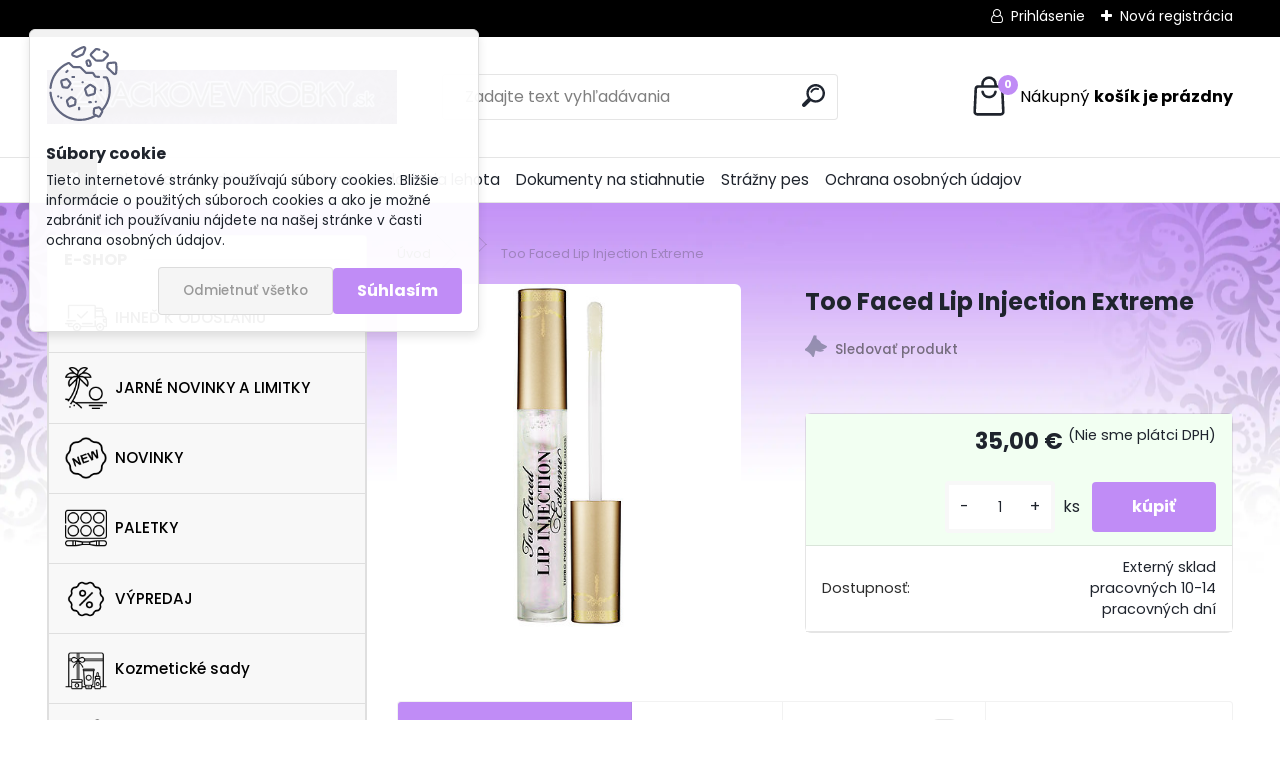

--- FILE ---
content_type: text/html; charset=utf-8
request_url: https://www.znackovevyrobky.sk/znackovakozmetika/eshop/0/0/5/7699-Too-Faced-Lip-Injection-Extreme
body_size: 25053
content:

    <!DOCTYPE html>
    <html xmlns:og="http://ogp.me/ns#" xmlns:fb="http://www.facebook.com/2008/fbml" lang="sk" class="tmpl__uranium">
      <head>
          <script>
              window.cookie_preferences = getCookieSettings('cookie_preferences');
              window.cookie_statistics = getCookieSettings('cookie_statistics');
              window.cookie_marketing = getCookieSettings('cookie_marketing');

              function getCookieSettings(cookie_name) {
                  if (document.cookie.length > 0)
                  {
                      cookie_start = document.cookie.indexOf(cookie_name + "=");
                      if (cookie_start != -1)
                      {
                          cookie_start = cookie_start + cookie_name.length + 1;
                          cookie_end = document.cookie.indexOf(";", cookie_start);
                          if (cookie_end == -1)
                          {
                              cookie_end = document.cookie.length;
                          }
                          return unescape(document.cookie.substring(cookie_start, cookie_end));
                      }
                  }
                  return false;
              }
          </script>
                <title>Too Faced Lip Injection Extreme | Značkové výrobky</title>
        <script type="text/javascript">var action_unavailable='action_unavailable';var id_language = 'sk';var id_country_code = 'SK';var language_code = 'sk-SK';var path_request = '/request.php';var type_request = 'POST';var cache_break = "2511"; var enable_console_debug = false; var enable_logging_errors = false;var administration_id_language = 'sk';var administration_id_country_code = 'SK';</script>          <script type="text/javascript" src="//ajax.googleapis.com/ajax/libs/jquery/1.8.3/jquery.min.js"></script>
          <script type="text/javascript" src="//code.jquery.com/ui/1.12.1/jquery-ui.min.js" ></script>
                  <script src="/wa_script/js/jquery.hoverIntent.minified.js?_=2025-01-14-11-59" type="text/javascript"></script>
        <script type="text/javascript" src="/admin/jscripts/jquery.qtip.min.js?_=2025-01-14-11-59"></script>
                  <script src="/wa_script/js/jquery.selectBoxIt.min.js?_=2025-01-14-11-59" type="text/javascript"></script>
                  <script src="/wa_script/js/bs_overlay.js?_=2025-01-14-11-59" type="text/javascript"></script>
        <script src="/wa_script/js/bs_design.js?_=2025-01-14-11-59" type="text/javascript"></script>
        <script src="/admin/jscripts/wa_translation.js?_=2025-01-14-11-59" type="text/javascript"></script>
        <link rel="stylesheet" type="text/css" href="/css/jquery.selectBoxIt.wa_script.css?_=2025-01-14-11-59" media="screen, projection">
        <link rel="stylesheet" type="text/css" href="/css/jquery.qtip.lupa.css?_=2025-01-14-11-59">
        
                  <script src="/wa_script/js/jquery.colorbox-min.js?_=2025-01-14-11-59" type="text/javascript"></script>
          <link rel="stylesheet" type="text/css" href="/css/colorbox.css?_=2025-01-14-11-59">
          <script type="text/javascript">
            jQuery(document).ready(function() {
              (function() {
                function createGalleries(rel) {
                  var regex = new RegExp(rel + "\\[(\\d+)]"),
                      m, group = "g_" + rel, groupN;
                  $("a[rel*=" + rel + "]").each(function() {
                    m = regex.exec(this.getAttribute("rel"));
                    if(m) {
                      groupN = group + m[1];
                    } else {
                      groupN = group;
                    }
                    $(this).colorbox({
                      rel: groupN,
                      slideshow:true,
                       maxWidth: "85%",
                       maxHeight: "85%",
                       returnFocus: false
                    });
                  });
                }
                createGalleries("lytebox");
                createGalleries("lyteshow");
              })();
            });</script>
          <script type="text/javascript">
      function init_products_hovers()
      {
        jQuery(".product").hoverIntent({
          over: function(){
            jQuery(this).find(".icons_width_hack").animate({width: "130px"}, 300, function(){});
          } ,
          out: function(){
            jQuery(this).find(".icons_width_hack").animate({width: "10px"}, 300, function(){});
          },
          interval: 40
        });
      }
      jQuery(document).ready(function(){

        jQuery(".param select, .sorting select").selectBoxIt();

        jQuery(".productFooter").click(function()
        {
          var $product_detail_link = jQuery(this).parent().find("a:first");

          if($product_detail_link.length && $product_detail_link.attr("href"))
          {
            window.location.href = $product_detail_link.attr("href");
          }
        });
        init_products_hovers();
        
        ebar_details_visibility = {};
        ebar_details_visibility["user"] = false;
        ebar_details_visibility["basket"] = false;

        ebar_details_timer = {};
        ebar_details_timer["user"] = setTimeout(function(){},100);
        ebar_details_timer["basket"] = setTimeout(function(){},100);

        function ebar_set_show($caller)
        {
          var $box_name = $($caller).attr("id").split("_")[0];

          ebar_details_visibility["user"] = false;
          ebar_details_visibility["basket"] = false;

          ebar_details_visibility[$box_name] = true;

          resolve_ebar_set_visibility("user");
          resolve_ebar_set_visibility("basket");
        }

        function ebar_set_hide($caller)
        {
          var $box_name = $($caller).attr("id").split("_")[0];

          ebar_details_visibility[$box_name] = false;

          clearTimeout(ebar_details_timer[$box_name]);
          ebar_details_timer[$box_name] = setTimeout(function(){resolve_ebar_set_visibility($box_name);},300);
        }

        function resolve_ebar_set_visibility($box_name)
        {
          if(   ebar_details_visibility[$box_name]
             && jQuery("#"+$box_name+"_detail").is(":hidden"))
          {
            jQuery("#"+$box_name+"_detail").slideDown(300);
          }
          else if(   !ebar_details_visibility[$box_name]
                  && jQuery("#"+$box_name+"_detail").not(":hidden"))
          {
            jQuery("#"+$box_name+"_detail").slideUp(0, function() {
              $(this).css({overflow: ""});
            });
          }
        }

        
        jQuery("#user_icon, #basket_icon").hoverIntent({
          over: function(){
            ebar_set_show(this);
            
          } ,
          out: function(){
            ebar_set_hide(this);
          },
          interval: 40
        });
        
        jQuery("#user_icon").click(function(e)
        {
          if(jQuery(e.target).attr("id") == "user_icon")
          {
            window.location.href = "https://www.znackovevyrobky.sk/znackovakozmetika/e-login/";
          }
        });

        jQuery("#basket_icon").click(function(e)
        {
          if(jQuery(e.target).attr("id") == "basket_icon")
          {
            window.location.href = "https://www.znackovevyrobky.sk/znackovakozmetika/e-basket/";
          }
        });
      
      });
    </script>        <meta http-equiv="Content-language" content="sk">
        <meta http-equiv="Content-Type" content="text/html; charset=utf-8">
        <meta name="language" content="slovak">
        <meta name="keywords" content="too,faced,lip,injection,extreme">
        <meta name="description" content="Lesk Too Faced Lip Injection Extreme
 
Lesk na extrémne rýchle zväčšenie objemu pier. Používa sa ráno a večer ako sérum. Nanáša sa priamo na pery. Už">
        <meta name="revisit-after" content="1 Days">
        <meta name="distribution" content="global">
        <meta name="expires" content="never">
                  <meta name="expires" content="never">
                    <link rel="previewimage" href="https://www.znackovevyrobky.sk/fotky4196/fotos/_vyr_7699s1494004-main-Lhero.jpg" />
                    <link rel="canonical" href="https://www.znackovevyrobky.sk/znackovakozmetika/eshop/0/0/5/7699-Too-Faced-Lip-Injection-Extreme"/>
          <meta property="og:image" content="http://www.znackovevyrobky.sk/fotky4196/fotos/_vyr_7699s1494004-main-Lhero.jpg" />
<meta property="og:image:secure_url" content="https://www.znackovevyrobky.sk/fotky4196/fotos/_vyr_7699s1494004-main-Lhero.jpg" />
<meta property="og:image:type" content="image/jpeg" />

<meta name="google-site-verification" content="R6dPuP8MxOgJaHsndHnt7IJ9agdraC9LwASVlAIJShg"/>            <meta name="robots" content="index, follow">
                    <link rel="stylesheet" type="text/css" href="/css/lang_dependent_css/lang_sk.css?_=2025-01-14-11-59" media="screen, projection">
                <link rel='stylesheet' type='text/css' href='/wa_script/js/styles.css?_=2025-01-14-11-59'>
        <script language='javascript' type='text/javascript' src='/wa_script/js/javascripts.js?_=2025-01-14-11-59'></script>
        <script language='javascript' type='text/javascript' src='/wa_script/js/check_tel.js?_=2025-01-14-11-59'></script>
          <script src="/assets/javascripts/buy_button.js?_=2025-01-14-11-59"></script>
            <script type="text/javascript" src="/wa_script/js/bs_user.js?_=2025-01-14-11-59"></script>
        <script type="text/javascript" src="/wa_script/js/bs_fce.js?_=2025-01-14-11-59"></script>
        <script type="text/javascript" src="/wa_script/js/bs_fixed_bar.js?_=2025-01-14-11-59"></script>
        <script type="text/javascript" src="/bohemiasoft/js/bs.js?_=2025-01-14-11-59"></script>
        <script src="/wa_script/js/jquery.number.min.js?_=2025-01-14-11-59" type="text/javascript"></script>
        <script type="text/javascript">
            BS.User.id = 4196;
            BS.User.domain = "znackovakozmetika";
            BS.User.is_responsive_layout = true;
            BS.User.max_search_query_length = 50;
            BS.User.max_autocomplete_words_count = 5;

            WA.Translation._autocompleter_ambiguous_query = ' Hľadaný výraz je pre našeptávač príliš všeobecný. Zadajte prosím ďalšie znaky, slová alebo pokračujte odoslaním formulára pre vyhľadávanie.';
            WA.Translation._autocompleter_no_results_found = ' Neboli nájdené žiadne produkty ani kategórie.';
            WA.Translation._error = " Chyba";
            WA.Translation._success = " Úspech";
            WA.Translation._warning = " Upozornenie";
            WA.Translation._multiples_inc_notify = '<p class="multiples-warning"><strong>Tento produkt je možné objednať iba v násobkoch #inc#. </strong><br><small>Vami zadaný počet kusov bol navýšený podľa tohto násobku.</small></p>';
            WA.Translation._shipping_change_selected = " Zmeniť...";
            WA.Translation._shipping_deliver_to_address = "_shipping_deliver_to_address";

            BS.Design.template = {
              name: "uranium",
              is_selected: function(name) {
                if(Array.isArray(name)) {
                  return name.indexOf(this.name) > -1;
                } else {
                  return name === this.name;
                }
              }
            };
            BS.Design.isLayout3 = true;
            BS.Design.templates = {
              TEMPLATE_ARGON: "argon",TEMPLATE_NEON: "neon",TEMPLATE_CARBON: "carbon",TEMPLATE_XENON: "xenon",TEMPLATE_AURUM: "aurum",TEMPLATE_CUPRUM: "cuprum",TEMPLATE_ERBIUM: "erbium",TEMPLATE_CADMIUM: "cadmium",TEMPLATE_BARIUM: "barium",TEMPLATE_CHROMIUM: "chromium",TEMPLATE_SILICIUM: "silicium",TEMPLATE_IRIDIUM: "iridium",TEMPLATE_INDIUM: "indium",TEMPLATE_OXYGEN: "oxygen",TEMPLATE_HELIUM: "helium",TEMPLATE_FLUOR: "fluor",TEMPLATE_FERRUM: "ferrum",TEMPLATE_TERBIUM: "terbium",TEMPLATE_URANIUM: "uranium",TEMPLATE_ZINCUM: "zincum",TEMPLATE_CERIUM: "cerium",TEMPLATE_KRYPTON: "krypton",TEMPLATE_THORIUM: "thorium",TEMPLATE_ETHERUM: "etherum",TEMPLATE_KRYPTONIT: "kryptonit",TEMPLATE_TITANIUM: "titanium",TEMPLATE_PLATINUM: "platinum"            };
        </script>
        <script type="text/javascript">

  var _gaq = _gaq || [];
  _gaq.push(['_setAccount', 'UA-20963382-1']);
  _gaq.push(['_trackPageview']);

  (function() {
    var ga = document.createElement('script'); ga.type = 'text/javascript'; ga.async = true;
    ga.src = ('https:' == document.location.protocol ? 'https://ssl' : 'http://www') + '.google-analytics.com/ga.js';
    var s = document.getElementsByTagName('script')[0]; s.parentNode.insertBefore(ga, s);
  })();

</script>
          <script src="/js/progress_button/modernizr.custom.js"></script>
                      <link rel="stylesheet" type="text/css" href="/bower_components/owl.carousel/dist/assets/owl.carousel.min.css" />
            <link rel="stylesheet" type="text/css" href="/bower_components/owl.carousel/dist/assets/owl.theme.default.min.css" />
            <script src="/bower_components/owl.carousel/dist/owl.carousel.min.js"></script>
                      <link rel="stylesheet" type="text/css" href="/bower_components/priority-nav/dist/priority-nav-core.css" />
            <script src="/bower_components/priority-nav/dist/priority-nav.js"></script>
                      <link rel="stylesheet" type="text/css" href="//static.bohemiasoft.com/jave/style.css?_=2025-01-14-11-59" media="screen">
                    <link rel="stylesheet" type="text/css" href="/css/font-awesome.4.7.0.min.css" media="screen">
          <link rel="stylesheet" type="text/css" href="/sablony/nove/uranium/uraniumred/css/product_var3.css?_=2025-01-14-11-59" media="screen">
          <style>
    :root {
        --primary: #c08cf6;
        --primary-dark: #8237cf;
        --secondary: #F8F8F8;
        --secondary-v2: #2D2D2D;
        --element-color: #1f242d;
        --stars: #ffcf15;
        --sale: #c91e1e;
        
        --empty-basket-text: " Košík je prázdny";
        --full-shopping-basket-text: "nákupný košík";
        --choose-delivery-method-text: "Výber spôsobu doručenia";
        --choose-payment-method-text: "Výber spôsobu platby";
        --free-price-text: "Zadarmo";
        --continue-without-login-text: "Pokračovanie bez prihlásenia";
        --summary-order-text: "Súhrn vašej objednávky";
        --cart-contents-text: "Váš košík";
        --in-login-text: "Prihlásenie";
        --in-registration-text: "Nová registrácia";
        --in-forgotten-pass-text: "";
        --price-list-filter-text: "Cenník";
        --search-see-everything-text: "Vidieť všetko";
        --discount-code-text: "Mám zľavový kód";
        --searched-cats-text: "Vyhľadávané kategórie";
        --back-to-eshop-text: "Späť do e-shopu";
        --to-category-menu-text: "Do kategórie";
        --back-menu-text: "Späť";
        --pagination-next-text: "Ďalšie";
        --pagination-previous-text: "Predchádzajúci";
        --cookies-files-text: "Súbory cookie";
        --newsletter-button-text: "Odoberať";
        --newsletter-be-up-to-date-text: "Buďte v obraze";
        --specify-params-text: "Vybrať parametre";
        --article-tags-text: "Tagy článku";
        --watch-product-text: "Sledovať produkt";
        --notfull-shopping-text: "Nákupný";
        --notfull-basket-is-empty-text: "košík je prázdny";
        --whole-blog-article-text: "Celý článok";
        --all-parameters-text: "Všetky parametre";
        --without-var-text: "cena bez DPH";
        --green: "#18c566";
        --primary-light: "#F2FCF8";
        --basket-content-text: " Obsah košíka";
        --products-in-cat-text: " Produkty v kategórii";
        --recalculate--text: "Prepočítať";
        
    }
</style>
          <link rel="stylesheet"
                type="text/css"
                id="tpl-editor-stylesheet"
                href="/sablony/nove/uranium/uraniumred/css/colors.css?_=2025-01-14-11-59"
                media="screen">

          <meta name="viewport" content="width=device-width, initial-scale=1.0">
          <link rel="stylesheet" 
                   type="text/css" 
                   href="https://static.bohemiasoft.com/custom-css/uranium.css?_1765339066" 
                   media="screen"><style type="text/css">
               <!--#site_logo{
                  width: 275px;
                  height: 100px;
                  background-image: url('/fotky4196/design_setup/images/logo_zv.jpg?cache_time=1658292871');
                  background-repeat: no-repeat;
                  
                }html body .myheader { 
          
          border: black;
          background-repeat: repeat;
          background-position: 0px 0px;
          
        }#page_background{
                  
                  background-repeat: repeat;
                  background-position: 0px 0px;
                  background-color: transparent;
                }.bgLupa{
                  padding: 0;
                  border: none;
                }

 :root { 
 }
-->
                </style>          <link rel="stylesheet" type="text/css" href="/fotky4196/design_setup/css/user_defined.css?_=1658311626" media="screen, projection">
                    <script type="text/javascript" src="/admin/jscripts/wa_dialogs.js?_=2025-01-14-11-59"></script>
            <script>
      $(document).ready(function() {
        if (getCookie('show_cookie_message' + '_4196_sk') != 'no') {
          if($('#cookies-agreement').attr('data-location') === '0')
          {
            $('.cookies-wrapper').css("top", "0px");
          }
          else
          {
            $('.cookies-wrapper').css("bottom", "0px");
          }
          $('.cookies-wrapper').show();
        }

        $('#cookies-notify__close').click(function() {
          setCookie('show_cookie_message' + '_4196_sk', 'no');
          $('#cookies-agreement').slideUp();
          $("#masterpage").attr("style", "");
          setCookie('cookie_preferences', 'true');
          setCookie('cookie_statistics', 'true');
          setCookie('cookie_marketing', 'true');
          window.cookie_preferences = true;
          window.cookie_statistics = true;
          window.cookie_marketing = true;
          if(typeof gtag === 'function') {
              gtag('consent', 'update', {
                  'ad_storage': 'granted',
                  'analytics_storage': 'granted',
                  'ad_user_data': 'granted',
                  'ad_personalization': 'granted'
              });
          }
         return false;
        });

        $("#cookies-notify__disagree").click(function(){
            save_preferences();
        });

        $('#cookies-notify__preferences-button-close').click(function(){
            var cookies_notify_preferences = $("#cookies-notify-checkbox__preferences").is(':checked');
            var cookies_notify_statistics = $("#cookies-notify-checkbox__statistics").is(':checked');
            var cookies_notify_marketing = $("#cookies-notify-checkbox__marketing").is(':checked');
            save_preferences(cookies_notify_preferences, cookies_notify_statistics, cookies_notify_marketing);
        });

        function save_preferences(preferences = false, statistics = false, marketing = false)
        {
            setCookie('show_cookie_message' + '_4196_sk', 'no');
            $('#cookies-agreement').slideUp();
            $("#masterpage").attr("style", "");
            setCookie('cookie_preferences', preferences);
            setCookie('cookie_statistics', statistics);
            setCookie('cookie_marketing', marketing);
            window.cookie_preferences = preferences;
            window.cookie_statistics = statistics;
            window.cookie_marketing = marketing;
            if(marketing && typeof gtag === 'function')
            {
                gtag('consent', 'update', {
                    'ad_storage': 'granted'
                });
            }
            if(statistics && typeof gtag === 'function')
            {
                gtag('consent', 'update', {
                    'analytics_storage': 'granted',
                    'ad_user_data': 'granted',
                    'ad_personalization': 'granted',
                });
            }
            if(marketing === false && BS && BS.seznamIdentity) {
                BS.seznamIdentity.clearIdentity();
            }
        }

        /**
         * @param {String} cookie_name
         * @returns {String}
         */
        function getCookie(cookie_name) {
          if (document.cookie.length > 0)
          {
            cookie_start = document.cookie.indexOf(cookie_name + "=");
            if (cookie_start != -1)
            {
              cookie_start = cookie_start + cookie_name.length + 1;
              cookie_end = document.cookie.indexOf(";", cookie_start);
              if (cookie_end == -1)
              {
                cookie_end = document.cookie.length;
              }
              return unescape(document.cookie.substring(cookie_start, cookie_end));
            }
          }
          return "";
        }
        
        /**
         * @param {String} cookie_name
         * @param {String} value
         */
        function setCookie(cookie_name, value) {
          var time = new Date();
          time.setTime(time.getTime() + 365*24*60*60*1000); // + 1 rok
          var expires = "expires="+time.toUTCString();
          document.cookie = cookie_name + "=" + escape(value) + "; " + expires + "; path=/";
        }
      });
    </script>
            <script type="text/javascript" src="/wa_script/js/search_autocompleter.js?_=2025-01-14-11-59"></script>
              <script>
              WA.Translation._complete_specification = "Kompletné špecifikácie";
              WA.Translation._dont_have_acc = "Nemáte účet? ";
              WA.Translation._have_acc = "Máte už účet? ";
              WA.Translation._register_titanium = "Zaregistrovať sa";
              WA.Translation._login_titanium = "Prihlásiť";
              WA.Translation._placeholder_voucher = "Sem vložte kód";
          </script>
                <script src="/wa_script/js/template/uranium/script.js?_=2025-01-14-11-59"></script>
                    <link rel="stylesheet" type="text/css" href="/assets/vendor/magnific-popup/magnific-popup.css" />
      <script src="/assets/vendor/magnific-popup/jquery.magnific-popup.js"></script>
      <script type="text/javascript">
        BS.env = {
          decPoint: ",",
          basketFloatEnabled: false        };
      </script>
      <script type="text/javascript" src="/node_modules/select2/dist/js/select2.min.js"></script>
      <script type="text/javascript" src="/node_modules/maximize-select2-height/maximize-select2-height.min.js"></script>
      <script type="text/javascript">
        (function() {
          $.fn.select2.defaults.set("language", {
            noResults: function() {return " Žiadny záznam nebol nájdený"},
            inputTooShort: function(o) {
              var n = o.minimum - o.input.length;
              return "_input_too_short".replace("#N#", n);
            }
          });
          $.fn.select2.defaults.set("width", "100%")
        })();

      </script>
      <link type="text/css" rel="stylesheet" href="/node_modules/select2/dist/css/select2.min.css" />
      <script type="text/javascript" src="/wa_script/js/countdown_timer.js?_=2025-01-14-11-59"></script>
      <script type="text/javascript" src="/wa_script/js/app.js?_=2025-01-14-11-59"></script>
      <script type="text/javascript" src="/node_modules/jquery-validation/dist/jquery.validate.min.js"></script>

      
          </head>
      <body class="lang-sk layout3 not-home page-product-detail page-product-7699 basket-empty slider_available template-slider-custom vat-payer-n alternative-currency-n" >
        <a name="topweb"></a>
            <div id="cookies-agreement" class="cookies-wrapper" data-location="0"
         >
      <div class="cookies-notify-background"></div>
      <div class="cookies-notify" style="display:block!important;">
        <div class="cookies-notify__bar">
          <div class="cookies-notify__bar1">
            <div class="cookies-notify__text"
                                 >
                Tieto internetové stránky používajú súbory cookies. Bližšie informácie o použitých súboroch cookies a ako je možné zabrániť ich používaniu nájdete na našej stránke v časti ochrana osobných údajov.
            </div>
            <div class="cookies-notify__button">
                <a href="#" id="cookies-notify__disagree" class="secondary-btn"
                   style="color: #000000;
                           background-color: #c8c8c8;
                           opacity: 1"
                >Odmietnuť všetko</a>
              <a href="#" id="cookies-notify__close"
                 style="color: #000000;
                        background-color: #c8c8c8;
                        opacity: 1"
                >Súhlasím</a>
            </div>
          </div>
                    </div>
      </div>
    </div>
    
  <div id="responsive_layout_large"></div><div id="page">      <div class="top-bar" id="topBar">
                  <div class="top-bar-login">
                          <span class="user-login"><a href="/znackovakozmetika/e-login">Prihlásenie</a></span>
              <span class="user-register"><a href="/znackovakozmetika/e-register">Nová registrácia</a></span>
                        </div>
                        </div>
          <script type="text/javascript">
      var responsive_articlemenu_name = ' Menu';
      var responsive_eshopmenu_name = ' E-shop';
    </script>
        <link rel="stylesheet" type="text/css" href="/css/masterslider.css?_=2025-01-14-11-59" media="screen, projection">
    <script type="text/javascript" src="/js/masterslider.min.js"></script>
    <div class="myheader">
            <!--[if IE 6]>
    <style>
    #main-menu ul ul{visibility:visible;}
    </style>
    <![endif]-->

    
    <div id="new_top_menu"><!-- TOPMENU -->
            <div id="new_template_row" class="">
                 <ul>
            <li class="eshop-menu-home">
              <a href="//www.znackovevyrobky.sk" class="top_parent_act" aria-label="Homepage">
                              </a>
            </li>
          </ul>
          
<ul><li class="eshop-menu-5 eshop-menu-order-1 eshop-menu-odd"><a href="/znackovakozmetika/5-Obchodne-podmienky"  class="top_parent">Obchodné podmienky</a>
</li></ul>
<ul><li class="eshop-menu-7 eshop-menu-order-2 eshop-menu-even"><a href="/znackovakozmetika/7-Postovne-a-dodacia-lehota"  class="top_parent">Poštovné a dodacia lehota</a>
</li></ul>
<ul><li class="eshop-menu-11 eshop-menu-order-3 eshop-menu-odd"><a href="/znackovakozmetika/11-Dokumenty-na-stiahnutie"  class="top_parent">Dokumenty na stiahnutie</a> <ul><!--[if lte IE 7]><table><tr><td><![endif]--> <li class="eshop-submenu-1"><a href="/znackovakozmetika/11-Dokumenty-na-stiahnutie/1-Odstupenie-od-kupnej-zmluvy" >Odstúpenie od kúpnej zmluvy</a></li> <!--[if lte IE 7]></td></tr></table><![endif]--></ul> 
</li></ul>
<ul><li class="eshop-menu-9 eshop-menu-order-4 eshop-menu-even"><a href="/znackovakozmetika/9-Strazny-pes"  class="top_parent">Strážny pes</a>
</li></ul>
<ul><li class="eshop-menu-12 eshop-menu-order-5 eshop-menu-odd"><a href="/znackovakozmetika/12-Ochrana-osobnych-udajov"  class="top_parent">Ochrana osobných údajov</a>
</li></ul>      </div>
    </div><!-- END TOPMENU -->
            <div class="navigate_bar">
            <div class="logo-wrapper">
            <a id="site_logo" href="//www.znackovevyrobky.sk" class="mylogo" aria-label="Logo"></a>
    </div>
                <div id="search">
      <form name="search" id="searchForm" action="/znackovakozmetika/search-engine.htm" method="GET" enctype="multipart/form-data">
        <label for="q" class="title_left2"> Hľadanie</label>
        <p>
          <input name="slovo" type="text" class="inputBox" id="q" placeholder=" Zadajte text vyhľadávania" maxlength="50">
          
          <input type="hidden" id="source_service" value="www.webareal.sk">
        </p>
        <div class="wrapper_search_submit">
          <input type="submit" class="search_submit" aria-label="search" name="search_submit" value="">
        </div>
        <div id="search_setup_area">
          <input id="hledatjak2" checked="checked" type="radio" name="hledatjak" value="2">
          <label for="hledatjak2">Hľadať v tovare</label>
          <br />
          <input id="hledatjak1"  type="radio" name="hledatjak" value="1">
          <label for="hledatjak1">Hľadať v článkoch</label>
                    <script type="text/javascript">
            function resolve_search_mode_visibility()
            {
              if (jQuery('form[name=search] input').is(':focus'))
              {
                if (jQuery('#search_setup_area').is(':hidden'))
                {
                  jQuery('#search_setup_area').slideDown(400);
                }
              }
              else
              {
                if (jQuery('#search_setup_area').not(':hidden'))
                {
                  jQuery('#search_setup_area').slideUp(400);
                }
              }
            }

            $('form[name=search] input').click(function() {
              this.focus();
            });

            jQuery('form[name=search] input')
                .focus(function() {
                  resolve_search_mode_visibility();
                })
                .blur(function() {
                  setTimeout(function() {
                    resolve_search_mode_visibility();
                  }, 1000);
                });

          </script>
                  </div>
      </form>
    </div>
            
  <div id="ebar" class="" >        <div id="basket_icon" >
            <div id="basket_detail">
                <div id="basket_arrow_tag"></div>
                <div id="basket_content_tag">
                    <a id="quantity_tag" href="/znackovakozmetika/e-basket" rel="nofollow" class="elink"><span class="quantity_count">0</span>
                    <span class="basket_empty"> Váš nákupný košík <span class="bold">je prázdny</span></span></a>                </div>
            </div>
        </div>
                </div>      </div>
          </div>
    <div id="page_background">      <div class="hack-box"><!-- HACK MIN WIDTH FOR IE 5, 5.5, 6  -->
                  <div id="masterpage" ><!-- MASTER PAGE -->
              <div id="header">          </div><!-- END HEADER -->
                    <div id="aroundpage"><!-- AROUND PAGE -->
            <div class="extra-menu-wrapper">
      <!-- LEFT BOX -->
      <div id="left-box">
              <div class="menu-typ-1" id="left_eshop">
                <p class="title_left_eshop">E-shop</p>
          
        <div id="inleft_eshop">
          <div class="leftmenu2">
                <ul class="root-eshop-menu">
            <li class="new-tmpl-home-button">
        <a href="//www.znackovevyrobky.sk">
          <i class="fa fa-home" aria-hidden="true"></i>
        </a>
      </li>
              <li class="leftmenuDef category-menu-30 category-menu-order-1 category-menu-odd remove_point hasImg">
          <a href="/znackovakozmetika/eshop/30-1-IHNED-K-ODOSLANIU"><img src="/fotky4196/icons/shipped.png" class="icons_menu_left_img">IHNEĎ K ODOSLANIU</a>        </li>

                <li class="leftmenuDef category-menu-33 category-menu-order-2 category-menu-even remove_point hasImg">
          <a href="/znackovakozmetika/eshop/33-1-JARNE-NOVINKY-A-LIMITKY"><img src="/fotky4196/icons/sunset.png" class="icons_menu_left_img">JARNÉ NOVINKY A LIMITKY</a>        </li>

                <li class="leftmenuDef category-menu-13 category-menu-order-3 category-menu-odd remove_point hasImg">
          <a href="/znackovakozmetika/eshop/13-1-NOVINKY"><img src="/fotky4196/icons/new-product.png" class="icons_menu_left_img">NOVINKY</a>        </li>

                <li class="leftmenuDef category-menu-35 category-menu-order-4 category-menu-even remove_point hasImg">
          <a href="/znackovakozmetika/eshop/35-1-PALETKY"><img src="/fotky4196/icons/makeup.png" class="icons_menu_left_img">PALETKY</a>        </li>

                <li class="leftmenuDef category-menu-1 category-menu-order-5 category-menu-odd remove_point hasImg">
          <a href="/znackovakozmetika/eshop/1-1-VYPREDAJ"><img src="/fotky4196/icons/offer.png" class="icons_menu_left_img">VÝPREDAJ</a>        </li>

                <li class="leftmenuDef category-menu-31 category-menu-order-6 category-menu-even remove_point hasImg">
          <a href="/znackovakozmetika/eshop/31-1-Kozmeticke-sady"><img src="/fotky4196/icons/cosmetics.png" class="icons_menu_left_img">Kozmetické sady</a>        </li>

                <li class="leftmenuDef category-menu-2 category-menu-order-7 category-menu-odd remove_point hasImg">
          <a href="/znackovakozmetika/eshop/2-1-Dekorativna-kozmetika"><img src="/fotky4196/icons/cosmetic.png" class="icons_menu_left_img">Dekoratívna kozmetika</a>        </li>

                <li class="leftmenuDef category-menu-3 category-menu-order-8 category-menu-even remove_point hasImg">
          <a href="/znackovakozmetika/eshop/3-1-Pletova-kozmetika"><img src="/fotky4196/icons/skincare.png" class="icons_menu_left_img">Pleťová kozmetika</a>        </li>

                <li class="leftmenuDef category-menu-4 category-menu-order-9 category-menu-odd remove_point hasImg">
          <a href="/znackovakozmetika/eshop/4-1-Telova-kozmetika"><img src="/fotky4196/icons/waist.png" class="icons_menu_left_img">Telová kozmetika</a>        </li>

                <li class="leftmenuDef category-menu-15 category-menu-order-10 category-menu-even remove_point hasImg">
          <a href="/znackovakozmetika/eshop/15-1-Opalovanie-a-Samoopalovanie"><img src="/fotky4196/icons/sun-lotion.png" class="icons_menu_left_img">Opaľovanie a Samoopaľovanie</a>        </li>

                <li class="leftmenuDef category-menu-5 category-menu-order-11 category-menu-odd remove_point hasImg">
          <a href="/znackovakozmetika/eshop/5-1-Vlasova-kozmetika"><img src="/fotky4196/icons/hairdresser.png" class="icons_menu_left_img">Vlasová kozmetika</a>        </li>

                <li class="leftmenuDef category-menu-32 category-menu-order-12 category-menu-even remove_point hasImg">
          <a href="/znackovakozmetika/eshop/32-1-PARFUMY"><img src="/fotky4196/icons/perfume.png" class="icons_menu_left_img">PARFUMY</a>        </li>

                <li class="leftmenuDef category-menu-27 category-menu-order-13 category-menu-odd remove_point hasImg">
          <a href="/znackovakozmetika/eshop/27-1-Kozmeticke-stetce"><img src="/fotky4196/icons/makeup-brushes.png" class="icons_menu_left_img">Kozmetické štetce</a>        </li>

            </ul>
      <style>
        #left-box .remove_point a::before
        {
          display: none;
        }
      </style>
              </div>
        </div>

        
        <div id="footleft1">
                  </div>

            </div>
          <div id="left3">
      <div id="inleft3_top"></div>
      <div id="inleft3">
        <p><a href="https://www.facebook.com/znackovevyrobky/"><img src="/fotky4196/facebook.jpg" alt="" width="200" height="66" /></a></p>
<h1><a href="https://www.instagram.com/znackovevyrobky.sk/"><img src="/fotky4196/fotky/images (5).jpg" width="200" height="115" caption="false" /></a></h1>              </div>
      <div id="inleft3_foot"></div>
    </div>
          </div><!-- END LEFT BOX -->
            <div id="right-box"><!-- RIGHT BOX2 -->
        <!-- xxxx badRight xxxx -->    <div class="action-box zbozi-akce intag_box action-box-deals"><!-- ACTION -->
      <p class="action-box-title">TOVAR V AKCII</p>
      <div class="in-action-box "><!-- in the action -->
                    <div class="product3"
                 onmouseover="this.classList.add('product3Act');"
                 onmouseout="this.classList.remove('product3Act');"
                 data-name="Anastasia Beverly Hills Fall Romance Deluxe Trio"
                 data-id="15698"
                 ><!-- PRODUCT BOX 3 -->
                            <div class="product3ImageBox">
                                <a href="/znackovakozmetika/eshop/0/0/5/15698-Anastasia-Beverly-Hills-Fall-Romance-Deluxe-Trio"
                   data-location="box_action"
                   data-id="15698"
                   data-variant-id="0"
                   class="product-box-link"
                >
                  <img src="/fotky4196/fotos/_vyr_15698ABH_2024_Holiday-Kit_STD_Fall-Romance-Trio_02_Contents.jpg"  alt="Anastasia Beverly Hills Fall Romance Deluxe Trio" border="0" title="Anastasia Beverly Hills Fall Romance Deluxe Trio" width="80">
                </a>

              </div>
                              <div class="product3Title">
                  <div class="product3TitleContent">
                    <a href="/znackovakozmetika/eshop/0/0/5/15698-Anastasia-Beverly-Hills-Fall-Romance-Deluxe-Trio"
                       title=""
                       data-location="box_action"
                       data-id="15698"
                       data-variant-id="0"
                       class="product-box-link"
                    >Anastasia Beverly Hills Fall Romance Deluxe Trio</a>
                  </div>
                                      <p class="product3Subtitle"><span></span></p>
                                        <p class="product3NumberList"><span></span></p>
                                    </div>
                            <div class="clear"></div>
              <div class="product3PriceBox">
                                                <div class="productPriceSmall">
                                      <s>
                      <span class="common_price_text">
                        bežná cena                      </span>
                      <span class="common_price">
                    69,00&nbsp;€                  </span>
                    </s>
                                  </div>
                                <div class="product3Price">
                  <span class="our_price_text">naša cena</span> <span class="product_price_text">55,90&nbsp;€</span>                </div>
                                  <form method="post" action="/znackovakozmetika/eshop/0/0/6/15698">
                          <div class="input-spinner-group" data-input-spinner>
      <span class="input-spinner-btn btn-l"><button type="button" class="spin-dec">-</button></span>
      <input name="kusy"
             value="1" class="prKs quantity-input spin-input" maxlength="6" size="6" aria-label="kusy" data-product-info='{"count_type":0,"multiples":0}'>
      <span class="input-spinner-btn btn-r"><button type="button" class="spin-inc">+</button></span>
    </div>
                        <input type="submit"
                           class="buy_btn buy-button-action buy-button-action-2"
                           name=""
                           value="kúpiť"
                           data-id="15698"
                           data-variant-id="0"
                                            >
                    <div class="clear"></div>
                  </form>
                                </div>
              <div class="clear"></div>
                                <div class="productFooter">
                    <div class="productFooterContent">
                          <div class="icons_width_hack">
                <div class="ico_new">
            novinka          </div>
                    <div class="ico_act">
            akcie          </div>
              </div>
                        </div>
                                      </div>
                              </div><!--END PRODUCT BOX 3 -->
                        <div class="product3"
                 onmouseover="this.classList.add('product3Act');"
                 onmouseout="this.classList.remove('product3Act');"
                 data-name="NARS Cosmetics Voyageur Eyeshadow Palette Suede"
                 data-id="11600"
                 ><!-- PRODUCT BOX 3 -->
                            <div class="product3ImageBox">
                                <a href="/znackovakozmetika/eshop/0/0/5/11600-NARS-Cosmetics-Voyageur-Eyeshadow-Palette-Suede"
                   data-location="box_action"
                   data-id="11600"
                   data-variant-id="0"
                   class="product-box-link"
                >
                  <img src="/fotky4196/fotos/_vyr_1160012070518-1314762700123658.jpg"  alt="NARS Cosmetics Voyageur Eyeshadow Palette Suede" border="0" title="NARS Cosmetics Voyageur Eyeshadow Palette Suede" width="80">
                </a>

              </div>
                              <div class="product3Title">
                  <div class="product3TitleContent">
                    <a href="/znackovakozmetika/eshop/0/0/5/11600-NARS-Cosmetics-Voyageur-Eyeshadow-Palette-Suede"
                       title=""
                       data-location="box_action"
                       data-id="11600"
                       data-variant-id="0"
                       class="product-box-link"
                    >NARS Cosmetics Voyageur Eyeshadow Palette Suede</a>
                  </div>
                                      <p class="product3Subtitle"><span></span></p>
                                        <p class="product3NumberList"><span></span></p>
                                    </div>
                            <div class="clear"></div>
              <div class="product3PriceBox">
                                                <div class="productPriceSmall">
                                      <s>
                      <span class="common_price_text">
                        bežná cena                      </span>
                      <span class="common_price">
                    39,90&nbsp;€                  </span>
                    </s>
                                  </div>
                                <div class="product3Price">
                  <span class="our_price_text">naša cena</span> <span class="product_price_text">33,00&nbsp;€</span>                </div>
                                  <form method="post" action="/znackovakozmetika/eshop/0/0/6/11600">
                          <div class="input-spinner-group" data-input-spinner>
      <span class="input-spinner-btn btn-l"><button type="button" class="spin-dec">-</button></span>
      <input name="kusy"
             value="1" class="prKs quantity-input spin-input" maxlength="6" size="6" aria-label="kusy" data-product-info='{"count_type":0,"multiples":0}'>
      <span class="input-spinner-btn btn-r"><button type="button" class="spin-inc">+</button></span>
    </div>
                        <input type="submit"
                           class="buy_btn buy-button-action buy-button-action-2"
                           name=""
                           value="kúpiť"
                           data-id="11600"
                           data-variant-id="0"
                                            >
                    <div class="clear"></div>
                  </form>
                                </div>
              <div class="clear"></div>
                                <div class="productFooter">
                    <div class="productFooterContent">
                          <div class="icons_width_hack">
                <div class="ico_act">
            akcie          </div>
              </div>
                        </div>
                                      </div>
                              </div><!--END PRODUCT BOX 3 -->
                        <div class="product3"
                 onmouseover="this.classList.add('product3Act');"
                 onmouseout="this.classList.remove('product3Act');"
                 data-name="MAC Little Pigment 2,5g -  Rose"
                 data-id="10189"
                 ><!-- PRODUCT BOX 3 -->
                            <div class="product3ImageBox">
                                <a href="/znackovakozmetika/eshop/0/0/5/10189-MAC-Little-Pigment-2-5g-Rose"
                   data-location="box_action"
                   data-id="10189"
                   data-variant-id="0"
                   class="product-box-link"
                >
                  <img src="/fotky4196/fotos/_vyr_10189_vyrp11_1018911699742-1834559470012212.jpg"  alt="MAC Little Pigment 2,5g -  Rose" border="0" title="MAC Little Pigment 2,5g -  Rose" width="80">
                </a>

              </div>
                              <div class="product3Title">
                  <div class="product3TitleContent">
                    <a href="/znackovakozmetika/eshop/0/0/5/10189-MAC-Little-Pigment-2-5g-Rose"
                       title=""
                       data-location="box_action"
                       data-id="10189"
                       data-variant-id="0"
                       class="product-box-link"
                    >MAC Little Pigment 2,5g -  Rose</a>
                  </div>
                                      <p class="product3Subtitle"><span></span></p>
                                        <p class="product3NumberList"><span>003</span></p>
                                    </div>
                            <div class="clear"></div>
              <div class="product3PriceBox">
                                                <div class="product3Price">
                  <span class="our_price_text">naša cena</span> <span class="product_price_text">13,90&nbsp;€</span>                </div>
                                  <form method="post" action="/znackovakozmetika/eshop/0/0/6/10189">
                          <div class="input-spinner-group" data-input-spinner>
      <span class="input-spinner-btn btn-l"><button type="button" class="spin-dec">-</button></span>
      <input name="kusy"
             value="1" class="prKs quantity-input spin-input" maxlength="6" size="6" aria-label="kusy" data-product-info='{"count_type":0,"multiples":0}'>
      <span class="input-spinner-btn btn-r"><button type="button" class="spin-inc">+</button></span>
    </div>
                        <input type="submit"
                           class="buy_btn buy-button-action buy-button-action-2"
                           name=""
                           value="kúpiť"
                           data-id="10189"
                           data-variant-id="0"
                                            >
                    <div class="clear"></div>
                  </form>
                                </div>
              <div class="clear"></div>
                                <div class="productFooter">
                    <div class="productFooterContent">
                          <div class="icons_width_hack">
                <div class="ico_act">
            akcie          </div>
              </div>
                        </div>
                                      </div>
                              </div><!--END PRODUCT BOX 3 -->
                  </div><!-- end in the action -->
    </div><!-- END ACTION -->
        <div id="action-foot"></div><!-- foot right box --><div class="break"></div>
        <div class="break"></div>
    <div class="contact-box"><!-- CONTACT BOX -->
            <p class="contact-box-title">KONTAKTY</p>
      <div class="in-contact-box"><!-- in the contacts -->
        <div class="contact" itemscope itemtype="http://schema.org/Organization">
                      <span itemprop="legalName">Lívia Vaváková</span><br>
                        <span itemprop="address">
              Liptovský Peter 257<br>              03301  Liptovský Hrádok<br>            </span>
            <a class="contact_mail_box" itemprop="email" href="mailto:znacvyrobky@gmail.com">napíšte nám</a><br>www.znackovevyrobky.sk<br>        </div>
      </div><!-- end in the contacts -->
          </div><!-- END CONTACT -->
    <div id="contact-foot"></div><!-- foot right box -->
    <div class="break"></div>
        <div class="break"></div><div class="poll-box">
            <!-- POLL -->
      <p class="poll-box-title">ANKETA</p>
      <div class="in-poll-box"><!-- in the poll -->

        <p class="poll-question">Aký odtieň rúžu máte najradšej?</p>

        <span class="poll-answer">
                        <a class="answer-wrapper" href="/znackovakozmetika/0/0/1/182505" rel="nofollow">červený</a>
                              <a class="progress" href="/znackovakozmetika/0/0/1/182505" style="background: url('/images/bar.png') repeat-x scroll left -3px transparent; display: block; height: 12px; width: 52px;" rel="nofollow"></a> <span class="percent">27%</span>
                              <a class="answer-wrapper" href="/znackovakozmetika/0/0/1/182506" rel="nofollow">ružový</a>
                              <a class="progress" href="/znackovakozmetika/0/0/1/182506" style="background: url('/images/bar.png') repeat-x scroll left -19px transparent; display: block; height: 12px; width: 49px;" rel="nofollow"></a> <span class="percent">25%</span>
                              <a class="answer-wrapper" href="/znackovakozmetika/0/0/1/182507" rel="nofollow">nude</a>
                              <a class="progress" href="/znackovakozmetika/0/0/1/182507" style="background: url('/images/bar.png') repeat-x scroll left -35px transparent; display: block; height: 12px; width: 49px;" rel="nofollow"></a> <span class="percent">25%</span>
                              <a class="answer-wrapper" href="/znackovakozmetika/0/0/1/182508" rel="nofollow">koralový</a>
                              <a class="progress" href="/znackovakozmetika/0/0/1/182508" style="background: url('/images/bar.png') repeat-x scroll left -51px transparent; display: block; height: 12px; width: 48px;" rel="nofollow"></a> <span class="percent">24%</span>
                        </span>
              </div>
            <!-- end in the poll -->
    </div><!-- END POLL -->
    <div id="poll-foot"></div><!-- foot right box -->
    <div class="break"></div>
          </div><!-- END RIGHT BOX -->
      </div>

            <hr class="hide">
                        <div id="centerpage2"><!-- CENTER PAGE -->
              <div id="incenterpage2"><!-- in the center -->
                <script type="text/javascript">
  var product_information = {
    id: '7699',
    name: 'Too Faced Lip Injection Extreme',
    brand: '',
    price: '35',
    category: '',
    is_variant: false,
    variant_id: 0  };
</script>
        <div id="fb-root"></div>
    <script>(function(d, s, id) {
            var js, fjs = d.getElementsByTagName(s)[0];
            if (d.getElementById(id)) return;
            js = d.createElement(s); js.id = id;
            js.src = "//connect.facebook.net/ sk_SK/all.js#xfbml=1&appId=";
            fjs.parentNode.insertBefore(js, fjs);
        }(document, 'script', 'facebook-jssdk'));</script>
      <script type="application/ld+json">
      {
        "@context": "http://schema.org",
        "@type": "Product",
                "name": "Too Faced Lip Injection Extreme",
        "description": "Lesk Too Faced Lip Injection Extreme   Lesk na extrémne rýchle zväčšenie objemu pier. Používa sa ráno a večer ako sérum.",
                "image": "https://www.znackovevyrobky.sk/fotky4196/fotos/_vyr_7699s1494004-main-Lhero.jpg",
                "gtin13": "",
        "mpn": "",
        "sku": "",
        "brand": "Too Faced",

        "offers": {
            "@type": "Offer",
            "availability": "https://schema.org/InStock",
            "price": "35.00",
"priceCurrency": "EUR",
"priceValidUntil": "2036-01-19",
            "url": "https://www.znackovevyrobky.sk/znackovakozmetika/eshop/0/0/5/7699-Too-Faced-Lip-Injection-Extreme"
        }
      }
</script>
        <script type="text/javascript" src="/wa_script/js/bs_variants.js?date=2462013"></script>
  <script type="text/javascript" src="/wa_script/js/rating_system.js"></script>
  <script type="text/javascript">
    <!--
    $(document).ready(function () {
      BS.Variants.register_events();
      BS.Variants.id_product = 7699;
    });

    function ShowImage2(name, width, height, domen) {
      window.open("/wa_script/image2.php?soub=" + name + "&domena=" + domen, "", "toolbar=no,scrollbars=yes,location=no,status=no,width=" + width + ",height=" + height + ",resizable=1,screenX=20,screenY=20");
    }
    ;
    // --></script>
  <script type="text/javascript">
    <!--
    function Kontrola() {
      if (document.theForm.autor.value == "") {
        document.theForm.autor.focus();
        BS.ui.popMessage.alert("Musíte vyplniť svoje meno");
        return false;
      }
      if (document.theForm.email.value == "") {
        document.theForm.email.focus();
        BS.ui.popMessage.alert("Musíte vyplniť svoj email");
        return false;
      }
      if (document.theForm.titulek.value == "") {
        document.theForm.titulek.focus();
        BS.ui.popMessage.alert("Vyplňte názov príspevku");
        return false;
      }
      if (document.theForm.prispevek.value == "") {
        document.theForm.prispevek.focus();
        BS.ui.popMessage.alert("Zadajte text príspevku");
        return false;
      }
      if (document.theForm.captcha.value == "") {
        document.theForm.captcha.focus();
        BS.ui.popMessage.alert("Opíšte bezpečnostný kód");
        return false;
      }
      if (jQuery("#captcha_image").length > 0 && jQuery("#captcha_input").val() == "") {
        jQuery("#captcha_input").focus();
        BS.ui.popMessage.alert("Opíšte text z bezpečnostného obrázku");
        return false;
      }

      }

      -->
    </script>
          <script type="text/javascript" src="/wa_script/js/detail.js?date=2022-06-01"></script>
          <script type="text/javascript">
      product_price = "35";
    product_price_non_ceil =   "35.000";
    currency = "€";
    currency_position = "1";
    tax_subscriber = "n";
    ceny_jak = "0";
    desetiny = "2";
    dph = "";
    currency_second = "";
    currency_second_rate = "0";
    lang = "";    </script>
        <div id="wherei"><!-- wherei -->
            <p>
        <a href="//www.znackovevyrobky.sk/znackovakozmetika">Úvod</a>
        <span class="arrow">&#187;</span><a href="//www.znackovevyrobky.sk/znackovakozmetika/eshop/0"></a><span class="arrow">&#187;</span>        <span class="active">Too Faced Lip Injection Extreme</span>
      </p>
    </div><!-- END wherei -->
    <pre></pre>
        <div class="product-detail-container" > <!-- MICRODATA BOX -->
              <h1>Too Faced Lip Injection Extreme</h1>
              <div class="detail-box-product" data-idn="212110848"><!--DETAIL BOX -->
                        <div class="col-l"><!-- col-l-->
                        <div class="image"><!-- image-->
                                <a href="/fotky4196/fotos/_vyr_7699s1494004-main-Lhero.jpg"
                   rel="lytebox"
                   title="Too Faced Lip Injection Extreme"
                   aria-label="Too Faced Lip Injection Extreme">
                    <span class="img" id="magnify_src">
                      <img                               id="detail_src_magnifying_small"
                              src="/fotky4196/fotos/_vyr_7699s1494004-main-Lhero.jpg"
                              width="200" border=0
                              alt="Too Faced Lip Injection Extreme"
                              title="Too Faced Lip Injection Extreme">
                    </span>
                                        <span class="image_foot"><span class="ico_magnifier"
                                                     title="Too Faced Lip Injection Extreme">&nbsp;</span></span>
                      
                                    </a>
                            </div>
              <!-- END image-->
              <div class="break"></div>
                      </div><!-- END col-l-->
        <div class="box-spc"><!-- BOX-SPC -->
          <div class="col-r"><!-- col-r-->
                        <div class="break"><p>&nbsp;</p></div>
                          <div class="watchdog_opener watchdog_icon1"><a href="#" id="open_watch_dog"
                                                             title="Strážny pes"><img
                          src="/images/watch_dog_small.png" alt="Strážny pes"/></a></div>
                                      <div class="detail-info"><!-- detail info-->
              <form style="margin: 0pt; padding: 0pt; vertical-align: bottom;"
                    action="/znackovakozmetika/eshop/0/0/6/7699" method="post">
                                  <div class="product-status-box">
                        <p class="product-status">
          </p>
                      </div>
                                  <table class="cart" width="100%">
                  <col>
                  <col width="9%">
                  <col width="14%">
                  <col width="14%">
                  <tbody>
                                      <tr class="before_variants stock-line stock-line-">
                      <td class="stock-label" width="35%">Dostupnosť:</td>
                      <td colspan="3" width="65%" class="prices stock-cell">
                        <span class="fleft stock-text">Externý sklad pracovných 10-14 pracovných dní</span>
                        <input type="hidden" name="availability"
                               value="Externý sklad pracovných 10-14 pracovných dní">
                      </td>
                    </tr>
                    
                          <tr class="total">
                        <td class="price-desc left">naša cena:</td>
                        <td colspan="3" class="prices">
                          <div align="left" >
                                <span class="price-vat"  content="EUR">
      <span class="price-value def_color"  content="35,00">
        35,00&nbsp;€      </span>
      <input type="hidden" name="nase_cena" value="35.000">
      <span class='product-no-vat-text'>(Nie sme plátci DPH)</span>    </span>
                              </div>
                        </td>
                      </tr>
                                          <tr class="product-cart-info">
                      <td colspan="4">
                            <div class="fleft product-cart-info-text"><br>do košíka:</div>
    <div class="fright textright product-cart-info-value">
                  <div class="input-spinner-group" data-input-spinner>
      <span class="input-spinner-btn btn-l"><button type="button" class="spin-dec">-</button></span>
      <input name="kusy"
             value="1" id="kusy" class="quantity-input spin-input" maxlength="6" size="6" aria-label="kusy" data-product-info='{"count_type":0,"multiples":0}'>
      <span class="input-spinner-btn btn-r"><button type="button" class="spin-inc">+</button></span>
    </div>
          <span class="count">&nbsp;
        ks      </span>&nbsp;
                        <input type="submit"
                 id="buy_btn"
                 class="product-cart-btn buy-button-action buy-button-action-17"
                 data-id="7699"
                 data-variant-id="0"
                 name="send_submit"
                 value="kúpiť"
          >
          <input type="hidden" id="buy_click" name="buy_click" value="detail">
                      <br>
                </div>
                          </td>
                    </tr>
                                    </tbody>
                </table>
                <input type="hidden" name="pageURL" value ="http://www.znackovevyrobky.sk/znackovakozmetika/eshop/0/0/5/7699-Too-Faced-Lip-Injection-Extreme">              </form>
            </div><!-- END detail info-->
            <div class="break"></div>
          </div><!-- END col-r-->
        </div><!-- END BOX-SPC -->
              </div><!-- END DETAIL BOX -->
    </div><!-- MICRODATA BOX -->
    <div class="break"></div>
        <a name="anch1"></a>
    <div class="aroundbookmark"><!-- AROUND bookmark-->
    <ul class="bookmark"><!-- BOOKMARKS-->
    <li class="selected"><a rel="nofollow" href="/znackovakozmetika/eshop/0/0/5/7699-Too-Faced-Lip-Injection-Extreme//description#anch1">Kompletné špecifikácie</a></li><li ><a rel="nofollow" href="/znackovakozmetika/eshop/0/0/5/7699-Too-Faced-Lip-Injection-Extreme//download#anch1">Na stiahnutie</a></li><li ><a rel="nofollow" href="/znackovakozmetika/eshop/0/0/5/7699-Too-Faced-Lip-Injection-Extreme//related#anch1">Súvisiaci tovar<span class="bookmark-content-count">0</span></a></li><li ><a rel="nofollow" href="/znackovakozmetika/eshop/0/0/5/7699-Too-Faced-Lip-Injection-Extreme//parameters#anch1">Parametre</a></li>    </ul>
    <div class="part selected" id="description"><!--description-->
    <div class="spc">
    <p>Lesk <strong>Too Faced Lip Injection Extreme</strong></p>
<p> </p>
<p>Lesk na extrémne rýchle zväčšenie objemu pier. Používa sa ráno a večer ako sérum. Nanáša sa priamo na pery. Už po 1 aplikácii sú pery viditeľne plnšie. Dodá perám intenzívnu hydratáciu.</p>    </div>
  </div><!-- END description-->
<div class="part bookmark-hide"  id="comment"><!--comment -->
    <script type="text/javascript">
<!--
function Kontrola ()
{
   if (document.theForm.autor.value == "")
   {
      document.theForm.autor.focus();
      BS.ui.popMessage.alert("Musíte vyplniť svoje meno");
      return false;
   }
   if (document.theForm.email2.value == "")
   {
      document.theForm.email2.focus();
      BS.ui.popMessage.alert("Musíte vyplniť svoj email");
      return false;
   }
   if (document.theForm.titulek.value == "")
   {
      document.theForm.titulek.focus();
      BS.ui.popMessage.alert("Vyplňte názov príspevku");
      return false;
   }
   if (document.theForm.prispevek.value == "")
   {
      document.theForm.prispevek.focus();
      BS.ui.popMessage.alert("Zadajte text príspevku");
      return false;
   }
        if(!document.theForm.comment_gdpr_accept.checked)
     {
       BS.ui.popMessage.alert(" Je nutné odsúhlasiť spracovanie osobných údajov");
       return false;
     }
         if(jQuery("#captcha_image").length > 0 && jQuery("#captcha_input").val() == ""){
     jQuery("#captcha_input").focus();
     BS.ui.popMessage.alert("Opíšte text z bezpečnostného obrázku");
     return false;
   }
}
-->
</script>
</div><!-- END comment -->

<div class="part bookmark-hide" id="parameters"><!--parameters-->
    <div class="spc">
    <table class="comments detail_params_tables" id="parameters_table_tab" cellspacing="0" cellpadding="0">        <tr class="light params_row" id="parameter_row_179106">
          <td class="param_name_cells">Výrobca:  </td>
          <td class="param_value_cells" colspan="3" width="65%">
                          <span class="param_values">Too Faced</span>
                        <input type="hidden" name="Výrobca" value="Too Faced">
          </td>
        </tr>
        </table>    </div>
  </div><!-- END parameters-->
    </div><!-- END AROUND bookmark , BOOKMARKS -->
            <div class="action-box zbozi-akce intag_box action-box-bestsellers"><!-- ACTION -->
      <p class="action-box-title">NAJPREDÁVANEJŠÍ</p>
      <div class="in-action-box box-carousel owl-carousel"><!-- in the action -->
                    <div class="product3"
                 onmouseover="this.classList.add('product3Act');"
                 onmouseout="this.classList.remove('product3Act');"
                 data-name="RARE BEAUTY Positive Light Silky Touch Highlighter Exhilare"
                 data-id="14144"
                 ><!-- PRODUCT BOX 3 -->
                            <div class="product3ImageBox">
                                <a href="/znackovakozmetika/eshop/0/0/5/14144-RARE-BEAUTY-Positive-Light-Silky-Touch-Highlighter-Exhilare"
                   data-location="box_bestsellers"
                   data-id="14144"
                   data-variant-id="0"
                   class="product-box-link"
                >
                  <img src="/fotky4196/fotos/_vyr_14144UK200036865_RARE.webp"  alt="RARE BEAUTY Positive Light Silky Touch Highlighter Exhilare" border="0" title="RARE BEAUTY Positive Light Silky Touch Highlighter Exhilare" width="80">
                </a>

              </div>
                              <div class="product3Title">
                  <div class="product3TitleContent">
                    <a href="/znackovakozmetika/eshop/0/0/5/14144-RARE-BEAUTY-Positive-Light-Silky-Touch-Highlighter-Exhilare"
                       title=""
                       data-location="box_bestsellers"
                       data-id="14144"
                       data-variant-id="0"
                       class="product-box-link"
                    >RARE BEAUTY Positive Light Silky Touch Highlighter Exhilare</a>
                  </div>
                                      <p class="product3Subtitle"><span></span></p>
                                        <p class="product3NumberList"><span></span></p>
                                    </div>
                            <div class="clear"></div>
              <div class="product3PriceBox">
                                                <div class="product3Price">
                  <span class="our_price_text">naša cena</span> <span class="product_price_text">37,90&nbsp;€</span>                </div>
                                  <form method="post" action="/znackovakozmetika/eshop/0/0/6/14144">
                          <div class="input-spinner-group" data-input-spinner>
      <span class="input-spinner-btn btn-l"><button type="button" class="spin-dec">-</button></span>
      <input name="kusy"
             value="1" class="prKs quantity-input spin-input" maxlength="6" size="6" aria-label="kusy" data-product-info='{"count_type":0,"multiples":0}'>
      <span class="input-spinner-btn btn-r"><button type="button" class="spin-inc">+</button></span>
    </div>
                        <input type="submit"
                           class="buy_btn buy-button-action buy-button-action-1"
                           name=""
                           value="kúpiť"
                                                   data-id="14144"
                           data-variant-id="0"
                    >
                    <div class="clear"></div>
                  </form>
                                </div>
              <div class="clear"></div>
                                <div class="productFooter">
                    <div class="productFooterContent">
                          <div class="icons_width_hack">
                <div class="ico_top">
            top produkt          </div>
              </div>
                        </div>
                                      </div>
                              </div><!--END PRODUCT BOX 3 -->
                        <div class="product3"
                 onmouseover="this.classList.add('product3Act');"
                 onmouseout="this.classList.remove('product3Act');"
                 data-name="Kayali VANILLA|28  100ml"
                 data-id="13830"
                 ><!-- PRODUCT BOX 3 -->
                            <div class="product3ImageBox">
                                <a href="/znackovakozmetika/eshop/0/0/5/13830-Kayali-VANILLA-28-100ml"
                   data-location="box_bestsellers"
                   data-id="13830"
                   data-variant-id="0"
                   class="product-box-link"
                >
                  <img src="/fotky4196/fotos/_vyr_13830vanilla_ingredients_only.webp"  alt="Kayali VANILLA|28  100ml" border="0" title="Kayali VANILLA|28  100ml" width="80">
                </a>

              </div>
                              <div class="product3Title">
                  <div class="product3TitleContent">
                    <a href="/znackovakozmetika/eshop/0/0/5/13830-Kayali-VANILLA-28-100ml"
                       title=""
                       data-location="box_bestsellers"
                       data-id="13830"
                       data-variant-id="0"
                       class="product-box-link"
                    >Kayali VANILLA|28  100ml</a>
                  </div>
                                      <p class="product3Subtitle"><span></span></p>
                                        <p class="product3NumberList"><span></span></p>
                                    </div>
                            <div class="clear"></div>
              <div class="product3PriceBox">
                                                <div class="product3Price">
                  <span class="our_price_text">naša cena</span> <span class="product_price_text">129,90&nbsp;€</span>                </div>
                                  <form method="post" action="/znackovakozmetika/eshop/0/0/6/13830">
                          <div class="input-spinner-group" data-input-spinner>
      <span class="input-spinner-btn btn-l"><button type="button" class="spin-dec">-</button></span>
      <input name="kusy"
             value="1" class="prKs quantity-input spin-input" maxlength="6" size="6" aria-label="kusy" data-product-info='{"count_type":0,"multiples":0}'>
      <span class="input-spinner-btn btn-r"><button type="button" class="spin-inc">+</button></span>
    </div>
                        <input type="submit"
                           class="buy_btn buy-button-action buy-button-action-1"
                           name=""
                           value="kúpiť"
                                                   data-id="13830"
                           data-variant-id="0"
                    >
                    <div class="clear"></div>
                  </form>
                                </div>
              <div class="clear"></div>
                                <div class="productFooter">
                    <div class="productFooterContent">
                          <div class="icons_width_hack">
                <div class="ico_top">
            top produkt          </div>
              </div>
                        </div>
                                      </div>
                              </div><!--END PRODUCT BOX 3 -->
                        <div class="product3"
                 onmouseover="this.classList.add('product3Act');"
                 onmouseout="this.classList.remove('product3Act');"
                 data-name="KAYALI Vanilla Musk Duo 2 x 5ml"
                 data-id="14476"
                 ><!-- PRODUCT BOX 3 -->
                            <div class="product3ImageBox">
                                <a href="/znackovakozmetika/eshop/0/0/5/14476-KAYALI-Vanilla-Musk-Duo-2-x-5ml"
                   data-location="box_bestsellers"
                   data-id="14476"
                   data-variant-id="0"
                   class="product-box-link"
                >
                  <img src="/fotky4196/fotos/_vyr_14476images--44.jpg"  alt="KAYALI Vanilla Musk Duo 2 x 5ml" border="0" title="KAYALI Vanilla Musk Duo 2 x 5ml" width="80">
                </a>

              </div>
                              <div class="product3Title">
                  <div class="product3TitleContent">
                    <a href="/znackovakozmetika/eshop/0/0/5/14476-KAYALI-Vanilla-Musk-Duo-2-x-5ml"
                       title=""
                       data-location="box_bestsellers"
                       data-id="14476"
                       data-variant-id="0"
                       class="product-box-link"
                    >KAYALI Vanilla Musk Duo 2 x 5ml</a>
                  </div>
                                      <p class="product3Subtitle"><span></span></p>
                                        <p class="product3NumberList"><span></span></p>
                                    </div>
                            <div class="clear"></div>
              <div class="product3PriceBox">
                                                <div class="product3Price">
                  <span class="our_price_text">naša cena</span> <span class="product_price_text">36,90&nbsp;€</span>                </div>
                                  <form method="post" action="/znackovakozmetika/eshop/0/0/6/14476">
                          <div class="input-spinner-group" data-input-spinner>
      <span class="input-spinner-btn btn-l"><button type="button" class="spin-dec">-</button></span>
      <input name="kusy"
             value="1" class="prKs quantity-input spin-input" maxlength="6" size="6" aria-label="kusy" data-product-info='{"count_type":0,"multiples":0}'>
      <span class="input-spinner-btn btn-r"><button type="button" class="spin-inc">+</button></span>
    </div>
                        <input type="submit"
                           class="buy_btn buy-button-action buy-button-action-1"
                           name=""
                           value="kúpiť"
                                                   data-id="14476"
                           data-variant-id="0"
                    >
                    <div class="clear"></div>
                  </form>
                                </div>
              <div class="clear"></div>
                                <div class="productFooter">
                    <div class="productFooterContent">
                          <div class="icons_width_hack">
                <div class="ico_new">
            novinka          </div>
                    <div class="ico_top">
            top produkt          </div>
              </div>
                        </div>
                                      </div>
                              </div><!--END PRODUCT BOX 3 -->
                        <div class="product3"
                 onmouseover="this.classList.add('product3Act');"
                 onmouseout="this.classList.remove('product3Act');"
                 data-name="PIXI Glow Tonic 250ml"
                 data-id="9049"
                 ><!-- PRODUCT BOX 3 -->
                            <div class="product3ImageBox">
                                <a href="/znackovakozmetika/eshop/0/0/5/9049-PIXI-Glow-Tonic-250ml"
                   data-location="box_bestsellers"
                   data-id="9049"
                   data-variant-id="0"
                   class="product-box-link"
                >
                  <img src="/fotky4196/fotos/_vyr_9049pixi.jpg"  alt="PIXI Glow Tonic 250ml" border="0" title="PIXI Glow Tonic 250ml" width="80">
                </a>

              </div>
                              <div class="product3Title">
                  <div class="product3TitleContent">
                    <a href="/znackovakozmetika/eshop/0/0/5/9049-PIXI-Glow-Tonic-250ml"
                       title=""
                       data-location="box_bestsellers"
                       data-id="9049"
                       data-variant-id="0"
                       class="product-box-link"
                    >PIXI Glow Tonic 250ml</a>
                  </div>
                                      <p class="product3Subtitle"><span></span></p>
                                        <p class="product3NumberList"><span></span></p>
                                    </div>
                            <div class="clear"></div>
              <div class="product3PriceBox">
                                                <div class="product3Price">
                  <span class="our_price_text">naša cena</span> <span class="product_price_text">26,90&nbsp;€</span>                </div>
                                  <form method="post" action="/znackovakozmetika/eshop/0/0/6/9049">
                          <div class="input-spinner-group" data-input-spinner>
      <span class="input-spinner-btn btn-l"><button type="button" class="spin-dec">-</button></span>
      <input name="kusy"
             value="1" class="prKs quantity-input spin-input" maxlength="6" size="6" aria-label="kusy" data-product-info='{"count_type":0,"multiples":0}'>
      <span class="input-spinner-btn btn-r"><button type="button" class="spin-inc">+</button></span>
    </div>
                        <input type="submit"
                           class="buy_btn buy-button-action buy-button-action-1"
                           name=""
                           value="kúpiť"
                                                   data-id="9049"
                           data-variant-id="0"
                    >
                    <div class="clear"></div>
                  </form>
                                </div>
              <div class="clear"></div>
                                <div class="productFooter">
                    <div class="productFooterContent">
                          <div class="icons_width_hack">
                <div class="ico_top">
            top produkt          </div>
              </div>
                        </div>
                                      </div>
                              </div><!--END PRODUCT BOX 3 -->
                  </div><!-- end in the action -->
    </div><!-- END ACTION -->
        <div id="action-foot"></div><!-- foot right box --><div class="break"></div>
                  </div><!-- end in the center -->
              <div class="clear"></div>
                         </div><!-- END CENTER PAGE -->
            <div class="clear"></div>

            
                      </div><!-- END AROUND PAGE -->

          <div id="footer" class="footer_hide"><!-- FOOTER -->

                          </div><!-- END FOOTER -->
                      </div><!-- END PAGE -->
        </div><!-- END HACK BOX -->
          </div>          <div id="und_footer" align="center">
        <p><a href="https://www.facebook.com/znackovevyrobky"><img src="/fotky4196/BHkEd6znUYJ.png" alt="" width="55" height="55" /></a><a href="https://www.instagram.com/znackovevyrobky.sk/"><img src="/fotky4196/1200x630wa (1).png" alt="" width="89" height="47" /></a></p>      </div>
  
    <br />    <div id="left2"><!-- left2 -->
      <div id="inleft2"><!-- in left2 -->
        <div class="newsletter_box"><!-- newsletter_widget -->
          <form name="newsletter" action="/znackovakozmetika/newsletter-add" method="post" enctype="multipart/form-data">
            <label for="newsletter_mail" class="title_left2"> Odoberať newsletter</label>
            <p class="wrapper_newsletter">
              <input name="newsletter_mail" type="text" value="@" class="inputBox" id="newsletter_mail" >
                            <span class="wrapper_newsletter_submit">
                <input type="submit" name="newsletter_submit" aria-label="newsletter" value="" id="newsletter_submit">
              </span>
                        </p>
                    <p class="gdpr-newsletter-wrapper">
                        <input type="checkbox" class="gdpr-newsletter-accept" name="gdpr_accept" value="1" id="gdprAccept_696e4e1914d36" />
            <label for="gdprAccept_696e4e1914d36">
               Súhlasím so <a href="/fotky4196/gdpr/docs/2026_01_13_134430_7_Ochrana-osobnych-udajov.pdf" target="_blank" data-tip data-tip-content="gdprShortTerms_696e4e1914d6e" data-tip-options='{"showArrow":false,"class":"terms-tooltip"}'>spracovaním osobných údajov</a> pre zasielanie <strong>newsletteru</strong>.            </label>
          </p>
                    <div class="tip-content terms-content" id="gdprShortTerms_696e4e1914d6e">
            Ochrana osobných údajov<br />
Predávajúcim - spracovateľom osobných údajov je Lívia Vaváková, Liptovský Peter 257, 033 01  Liptovský Hrádok,  IČO: 44215789, DIČ: 1079730454, e-mail: znacvyrobky@gmail.com. <br />
Účelom spracovania osobných údajov je ich využitie na plnenie spotrebiteľskej zmluvy, ktorú predávajúci uzatvára s kupujúcim vytvorením objednávky v tomto internetovom obchode. Táto spotrebiteľská zmluva je zároveň právnym základom pre spracúvanie osobných údajov kupujúceho. Poskytnutie osobných údajov kupujúceho je zmluvnou požiadavkou, ktorá je potrebná na uzavretie zmluvy. Poskytnutie osobných údajov je podmienkou pre nákup v e-shope predávajúceho. Ak kupujúci neposkytne všetky požadované osobné údaje predávajúcemu, môže to mať za následok neuzavretie kúpnej zmluvy.<br />
Predávajúci pri spracovaní osobných údajov postupuje v zmysle Zákona č. 18/2018 o ochrane osobných údajov a spracúva iba osobné údaje nevyhnutné na uzavretie spotrebiteľskej zmluvy. <br />
Predávajúci spracúva bežné osobné údaje kupujúceho.<br />
Osobné údaje kupujúceho sú v informačnom systéme predávajúceho uchovávané po dobu 10 rokov.<br />
Kupujúci má právo a možnosť aktualizovať osobné údaje v online režime na web stránke internetového obchodu, v zákazníckej sekcii, po prihlásení, alebo inou formu (e-mailom, písomne).<br />
Osobné údaje môžu byť pre účely plnenia spotrebiteľskej zmluvy poskytnuté tretím stranám, napríklad doručovacím a prepravným spoločnostiam, osobe zodpovednej za spracovanie účtovných dokladov, spoločnosti poskytujúcej platobné alebo fakturačné služby.<br />
Osobné údaje kupujúceho sa nezverejňujú.<br />
Kupujúci má právo získať od predávajúceho potvrdenie o tom, aké osobné údaje kupujúceho sa spracúvajú v e-shope predávajúceho. Kupujúci má právo získať prístup k takýmto údajom a tiež informácie na aký účel sa spracúvajú, aké kategórie údajov sa spracúvajú, komu sa osobné údaje poskytujú, ako dlho sa osobné údaje uchovávajú, či existuje automatizované individuálne rozhodovanie vrátane profilovania.<br />
Prvé poskytnutie vyššie uvedených osobných údajov kupujúcemu je bezplatné. Opakované poskytnutie osobných údajov, o ktoré kupujúci požiada, bude spoplatnené ako administratívny poplatok vo výške 5€.<br />
Kupujúci môže od predávajúceho požadovať opravu alebo doplnenie neúplných osobných údajov, ktoré sa týkajú kupujúceho. Kupujúci môže žiadať vymazanie jeho osobných údajov alebo obmedzenia spracovania týchto údajov. Kupujúci môže aj namietať spracúvanie osobných údajov.<br />
Spracúvanie osobných údajov kupujúce je nevyhnutné aj na účely archivácie (pre splnenie povinnosti predávajúceho na základe právnych predpisov SR, napríklad uchovávanie účtovných dokladov po dobu 10 rokov). Ak bude kupujúci žiadať o vymazanie osobných údajov, ktoré sa spracúvajú v súvislosti s kúpnou zmluvou, jeho žiadosť môže byť zamietnutá.<br />
Kupujúci má právo, aby predávajúci obmedzil spracúvanie jeho osobných údajov, ak kupujúci namieta správnosť osobných údajov, a to počas obdobia umožňujúceho predávajúcemu overiť správnosť osobných údajov.<br />
Kupujúci má právo získať osobné údaje, ktoré sa ho týkajú a ktoré poskytol predávajúcemu, v štruktúrovanom, bežne používanom a strojovo čitateľnom formáte. Kupujúci má právo preniesť tieto osobné údaje inému prevádzkovateľovi, ak je to technicky možné.<br />
Kupujúci má právo namietať, ak sa jeho osobné údaje spracúvajú na účely priameho marketingu. Rovnako môže namietať, ak sa jeho osobné údaje spracúvajú na účely oprávneného záujmu predávajúceho.<br />
Kupujúci pri podozrení, že jeho osobné údaje sa neoprávnene spracúvajú, môže podať Úradu na ochranu osobných údajov návrh na začatie konania o ochrane osobných údajov.<br />
Vyššie uvedené informácie o ochrane osobných údajov sa týkajú aj predzmluvných vzťahov (t.j. registrácia v e-shope za účelom budúceho nákupu alebo napríklad vyžiadanie dopytu, cenovej ponuky či informácií o tovare a službách predávajúceho).<br />
<br />
Osobné údaje a marketing<br />
Osobné údaje návštevníkov webstránky na účely marketingu predávajúci spracúva len na základe súhlasu zákazníka. Prihlásením do newslettra návštevník webstránky vyjadruje súhlas spracovaním osobných údajov na marketingové účely.<br />
Odosielateľ pri spracovaní osobných údajov postupuje v zmysle Zákona č. 18/2018 o ochrane osobných údajov a spracúva iba osobné údaje nevyhnutné pre odoslanie newslettra. <br />
Odosielateľ spracúva bežné osobné údaje návštevníka. Osobné údaje návštevníka sú v informačnom systéme odosielateľa uchovávané do doby, kým sa návštevník neodhlási z odberu newslettra. <br />
Ak návštevník nesúhlasí so spracovaním údajov na marketingové účely, svoj nesúhlas môže návštevník kedykoľvek vyjadriť napríklad odoslaním správy na e-mailovú adresu odosielateľa so žiadosťou o odhlásenie z newslettra alebo kliknutím na link uvedený v e-mailovej správe. <br />
Osobné údaje využívané na marketingové účely nebudú poskytnuté tretím stranám, taktiež nebudú zverejnené. <br />
Návštevník má právo a možnosť aktualizovať osobné údaje, využívané na marketingové účely, napríklad e-mailom. <br />
Návštevník pri podozrení, že jeho osobné údaje sa neoprávnene spracúvajú na marketingové účely, môže podať Úradu na ochranu osobných údajov návrh na začatie konania o ochrane osobných údajov.<br />
Predávajúci môže spracúvať osobné údaje existujúcich zákazníkov na marketingové účely (napríklad pre odosielanie newslettra alebo e-mailov o novinkách, zľavách, akciách a pod.) aj bez predchádzajúceho súhlasu kupujúceho. Pre tento účel predávajúci spracúva nevyhnutné údaje zákazníka, ktorými sú meno, priezvisko a e-mailová adresa kupujúceho. Ak zákazník nesúhlasí so spracovaním údajov na marketingové účely, svoj nesúhlas môže kedykoľvek vyjadriť napríklad odoslaním správy na e-mailovú adresu predávajúceho so žiadosťou o odhlásenie z newslettra alebo kliknutím na link uvedený v e-mailovej správe. Osobné údaje zákazníkov využívané na marketingové účely nebudú poskytnuté tretím stranám, taktiež nebudú zverejnené. <br />
<br />
Cookies a ďalšie funkcie<br />
S cieľom zabezpečiť riadne fungovanie internetového obchodu môže predávajúci ukladať na zariadení kupujúceho malé dátové súbory – cookies, vďaka ktorým si internetový obchod môže na určitý čas uchovávať údaje o činnosti a nastaveniach (napr. prihlasovacie meno, jazyk, veľkosť písma a pod.). <br />
Internetový obchod predávajúceho používa súbory cookies na zapamätanie si používateľských nastavení kupujúceho a pre nevyhnutnú funkcionalitu internetového obchodu, prípadne na marketingové účely. <br />
Kupujúci môže všetky súbor cookies uložené v jeho zariadení vymazať a prípadne internetový prehliadač vo svojom zariadení nastaviť tak, aby znemožnil ich ukladanie. V takom prípade bude kupujúci pri opakovanej návšteve internetového obchodu pravdepodobne musieť manuálne upravovať niektoré nastavenia a niektoré služby alebo funkcie internetového obchodu nemusia byť funkčné.<br />
Predávajúci môže pre skvalitnenie svojich služieb zhromažďovať aj niektoré ďalšie údaje, ktoré môžu byť považované za bežné osobné údaje návštevníka, ako napríklad údaje o prehliadači, IP adresa, typ zariadenia a pod. Tieto údaje môžu byť využívané napríklad na štatistické účely o návštevnosti internetového obchodu, nákupoch či efektívnosti reklamy. Takéto údaje môžu byť poskytnuté tretím stranám, ktoré ich spracúvajú výlučne pre potreby predávajúceho a nebudú zverejnené. Údaje môžu byť prenášané do tretích krajín, ak sú spracúvané v systémoch ako je napríklad Google Analytics a obdobné služby.<br />
          </div>
          <script>
            WA.Translation._error_empty_field = " Toto pole nesmie byť prázdne";
            WA.Translation._error_invalid_mail = " E-mailová adresa je v nesprávnom formáte";
          </script>
                                <div class="captcha-box hidden">
              <script type="text/javascript">
          if(!BS.captcha) BS.captcha = {};
          BS.captcha["_captcha_2"] = function(e) {
            var $request = BS.extend(BS.Request.$default, {
              data: {action: 'Gregwar_captcha_reload', field: "_captcha_2"},
              success: function($data) {
                jQuery("#imgCaptcha_696e4e1914e24").attr("src", $data.report);
              }
            });
            $.ajax($request);
          };
          $(document).on("click", "#redrawCaptcha_696e4e1914e24", function(e) {
            e.preventDefault();
            BS.captcha["_captcha_2"](e);
          });
        </script>
        <div class="captcha-container">
          <div class="captcha-input">
            <label for="inputCaptcha_696e4e1914e24"> Opíšte text z obrázku: *</label>
            <div class="captcha-input">
              <input type="text" id="inputCaptcha_696e4e1914e24" name="_captcha_2" autocomplete="off" />
            </div>
          </div>
          <div class="captcha-image">
            <img src="[data-uri]" id="imgCaptcha_696e4e1914e24" alt="captcha" />
            <a href="" id="redrawCaptcha_696e4e1914e24">Nový obrázok</a>
          </div>
        </div>            </div>
                      </form>
        </div><!-- end newsletter_widget -->
      </div><!-- end inleft2 -->
    </div><!-- end left2 -->
          <div class="myfooter">
                <div class="footer-boxes box-4">
              <div class="footer-box box-eshop">
      <span class="h4">Kategórie</span>      <div class="item-content">
            <div class="menu-wrapper" id="footerEshopMenu">
          <ul class="eshop-menu-root menu-level-1">
          <li class="eshop-menu-item item-1">
            <a href="/znackovakozmetika/eshop/30-1-IHNED-K-ODOSLANIU" target="_self">
          <span>
      IHNEĎ K ODOSLANIU    </span>
          </a>
          </li>
        <li class="eshop-menu-item item-2">
            <a href="/znackovakozmetika/eshop/33-1-JARNE-NOVINKY-A-LIMITKY" target="_self">
          <span>
      JARNÉ NOVINKY A LIMITKY    </span>
          </a>
          </li>
        <li class="eshop-menu-item item-3">
            <a href="/znackovakozmetika/eshop/13-1-NOVINKY" target="_self">
          <span>
      NOVINKY    </span>
          </a>
          </li>
        <li class="eshop-menu-item item-4">
            <a href="/znackovakozmetika/eshop/35-1-PALETKY" target="_self">
          <span>
      PALETKY    </span>
          </a>
          </li>
        <li class="eshop-menu-item item-5">
            <a href="/znackovakozmetika/eshop/1-1-VYPREDAJ" target="_self">
          <span>
      VÝPREDAJ    </span>
          </a>
          </li>
        <li class="eshop-menu-item item-6">
            <a href="/znackovakozmetika/eshop/31-1-Kozmeticke-sady" target="_self">
          <span>
      Kozmetické sady    </span>
          </a>
          </li>
        <li class="eshop-menu-item item-7">
            <a href="/znackovakozmetika/eshop/2-1-Dekorativna-kozmetika" target="_self">
          <span>
      Dekoratívna kozmetika    </span>
          </a>
          </li>
        <li class="eshop-menu-item item-8">
            <a href="/znackovakozmetika/eshop/3-1-Pletova-kozmetika" target="_self">
          <span>
      Pleťová kozmetika    </span>
          </a>
          </li>
        <li class="eshop-menu-item item-9">
            <a href="/znackovakozmetika/eshop/4-1-Telova-kozmetika" target="_self">
          <span>
      Telová kozmetika    </span>
          </a>
          </li>
        <li class="eshop-menu-item item-10">
            <a href="/znackovakozmetika/eshop/15-1-Opalovanie-a-Samoopalovanie" target="_self">
          <span>
      Opaľovanie a Samoopaľovanie    </span>
          </a>
          </li>
        <li class="eshop-menu-item item-11">
            <a href="/znackovakozmetika/eshop/5-1-Vlasova-kozmetika" target="_self">
          <span>
      Vlasová kozmetika    </span>
          </a>
          </li>
        <li class="eshop-menu-item item-12">
            <a href="/znackovakozmetika/eshop/32-1-PARFUMY" target="_self">
          <span>
      PARFUMY    </span>
          </a>
          </li>
        <li class="eshop-menu-item item-13">
            <a href="/znackovakozmetika/eshop/27-1-Kozmeticke-stetce" target="_self">
          <span>
      Kozmetické štetce    </span>
          </a>
          </li>
        </ul>
        </div>
          </div>
    </div>
        <div class="footer-box box-article">
      <span class="h4">Užitočné odkazy</span>      <div class="item-content">
            <div class="menu-wrapper" id="footerArticleMenu">
          <ul class="article-menu-root menu-level-1">
          <li class="article-menu-item item-1">
            <a href="/znackovakozmetika/5-Obchodne-podmienky" target="_blank">
          <span>
      Obchodné podmienky    </span>
          </a>
          </li>
        <li class="article-menu-item item-2">
            <a href="/znackovakozmetika/7-Postovne-a-dodacia-lehota" target="_blank">
          <span>
      Poštovné a dodacia lehota    </span>
          </a>
          </li>
        <li class="article-menu-item item-3">
            <a href="/znackovakozmetika/11-Dokumenty-na-stiahnutie" target="_blank">
          <span>
      Dokumenty na stiahnutie    </span>
          </a>
          </li>
        <li class="article-menu-item item-4">
            <a href="/znackovakozmetika/9-Strazny-pes" target="_blank">
          <span>
      Strážny pes    </span>
          </a>
          </li>
        <li class="article-menu-item item-5">
            <a href="/znackovakozmetika/12-Ochrana-osobnych-udajov" target="_blank">
          <span>
      Ochrana osobných údajov    </span>
          </a>
          </li>
        </ul>
        </div>
          </div>
    </div>
        <div class="footer-box box-item">
      <span class="h4">Kontakty</span>      <div class="item-content">
        <p><span><strong>Eva Pažítková</strong></span></p>
<p><span><br />Hlavná 81/9</span></p>
<p><span>033 01  Podtúreň<br /><br />IČO: 47680270<br /><br />DIČ: 1073953177</span></p>
<p><span><br />e-mail: </span><a href="mailto:info.znackovevyrobky@gmail.com">znacvyrobky@gmail.com</a></p>      </div>
    </div>
        <div class="footer-box box-item">
      <span class="h4">Dodacia lehota</span>      <div class="item-content">
        <div class="block-1">
<div class="content-text">
<p><span><strong>Všetky objednávky prijaté v našom e-shope sa snažíme vybaviť čo najskôr.</strong></span></p>
<p><span><strong>Skladom u externého dodávateľa</strong> znamená, že tovar je bežne na sklade u naších dodávateľov na Slovensku a v zahraničí:</span></p>
<ul>
<li><span>pri tovare, ktorý je na sklade u nášho externého dodávateľa na SR: doba dodania je spravidla 1 – 7 pracovných dní,</span></li>
<li><span>pri tovare, ktorý je na sklade u nášho externého dodávateľa v zahraničí: doba dodania je spravidla 10 – 14 pracovných dní.</span></li>
</ul>
<p> </p>
</div>
</div>
<p><span>Ak nie je dodacia lehota uvedená pri produkte, platí, že predávajúci dodá kupujúcemu tovar najneskôr do 30 dní.</span></p>      </div>
    </div>
            </div>
              <div class="contenttwo">
        <p> Vytvorené systémom <a href="http://www.webareal.sk" target="_blank">www.webareal.sk</a></p>
      </div>
          </div>
        </div>
  
  <script language="JavaScript" type="text/javascript">
$(window).ready(function() {
//	$(".loader").fadeOut("slow");
});
      function init_lupa_images()
    {
      if(jQuery('img.lupa').length)
      {
        jQuery('img.lupa, .productFooterContent').qtip(
        {
          onContentUpdate: function() { this.updateWidth(); },
          onContentLoad: function() { this.updateWidth(); },
          prerender: true,
          content: {
            text: function() {

              var $pID = '';

              if($(this).attr('rel'))
              {
                $pID = $(this).attr('rel');
              }
              else
              {
                $pID = $(this).parent().parent().find('img.lupa').attr('rel');
              }

              var $lupa_img = jQuery(".bLupa"+$pID+":first");

              if(!$lupa_img.length)
              { // pokud neni obrazek pro lupu, dame obrazek produktu
                $product_img = $(this).parent().parent().find('img.lupa:first');
                if($product_img.length)
                {
                  $lupa_img = $product_img.clone();
                }
              }
              else
              {
                $lupa_img = $lupa_img.clone()
              }

              return($lupa_img);
            }

          },
          position: {
            my: 'top left',
            target: 'mouse',
            viewport: $(window),
            adjust: {
              x: 15,  y: 15
            }
          },
          style: {
            classes: 'ui-tooltip-white ui-tooltip-shadow ui-tooltip-rounded',
            tip: {
               corner: false
            }
          },
          show: {
            solo: true,
            delay: 200
          },
          hide: {
            fixed: true
          }
        });
      }
    }
    $(document).ready(function() {
  $("#listaA a").click(function(){changeList();});
  $("#listaB a").click(function(){changeList();});
  if(typeof(init_lupa_images) === 'function')
  {
    init_lupa_images();
  }

  function changeList()
  {
    var className = $("#listaA").attr('class');
    if(className == 'selected')
    {
      $("#listaA").removeClass('selected');
      $("#listaB").addClass('selected');
      $("#boxMojeID, #mojeid_tab").show();
      $("#boxNorm").hide();
    }
    else
    {
      $("#listaA").addClass('selected');
      $("#listaB").removeClass('selected');
      $("#boxNorm").show();
      $("#boxMojeID, #mojeid_tab").hide();
   }
  }
  $(".print-button").click(function(e)
  {
    window.print();
    e.preventDefault();
    return false;
  })
});
</script>
  <span class="hide">NDU0ODUzNm</span></div><script src="/wa_script/js/wa_url_translator.js?d=1" type="text/javascript"></script>    <script>
      var cart_local = {
        notInStock: "Požadované množstvo bohužiaľ nie je na sklade.",
        notBoughtMin: " Tento produkt je nutné objednať v minimálnom množstve:",
        quantity: " Mn.",
        removeItem: " Odstrániť"
      };
    </script>
    <script src="/wa_script/js/add_basket_fce.js?d=9&_= 2025-01-14-11-59" type="text/javascript"></script>    <script type="text/javascript">
        variant_general = 0;
    </script>
	    <script type="text/javascript">
      WA.Google_analytics = {
        activated: false
      };
    </script>
      <script type="text/javascript" src="/wa_script/js/wa_watch_dog.js?2"></script>
    <div class="bs-window watch_dog">
      <div class="bs-window-box">
        <div class="bs-window-header">
          Strážny pes <span class="icon-remove icon-large close-box"></span>
        </div>
        <div class="bs-window-content">
          <center><img src="/images/watch_dog_full_sk.png" width="322" height="100" alt="Watch DOG" /></center>
          <br><br>
          <div class="watch_dog_window">
          <form action="" id="watch_dog_form">
            Informovať na e-mail pri zmene:<br><br>
                        <div class="watch-price">
            <label><input type="checkbox" name="price" value="1" /> <strong>ceny</strong></label><br>
            &nbsp; &nbsp; &nbsp; &nbsp;<span class="description">keď cena klesne pod <input type="number" name="price_value" value="35" step="1" /> €</span>
            </div>
                        <div class="watch-stock">
            <label><input type="checkbox" name="stock" value="1" /> <strong>skladu</strong></label><br>&nbsp; &nbsp; &nbsp; &nbsp; <span class="description">keď produkt bude na sklade</span>
            </div>
                        <br><br>
            <span class="watch-dog-email">Zadajte Váš e-mail: <input type="text" name="mail" value="@" /></span>
            <script type="text/javascript">
          if(!BS.captcha) BS.captcha = {};
          BS.captcha["_captcha_4"] = function(e) {
            var $request = BS.extend(BS.Request.$default, {
              data: {action: 'Gregwar_captcha_reload', field: "_captcha_4"},
              success: function($data) {
                jQuery("#imgCaptcha_696e4e191a2ee").attr("src", $data.report);
              }
            });
            $.ajax($request);
          };
          $(document).on("click", "#redrawCaptcha_696e4e191a2ee", function(e) {
            e.preventDefault();
            BS.captcha["_captcha_4"](e);
          });
        </script>
        <div class="captcha-container">
          <div class="captcha-input">
            <label for="inputCaptcha_696e4e191a2ee"> Opíšte text z obrázku: *</label>
            <div class="captcha-input">
              <input type="text" id="inputCaptcha_696e4e191a2ee" name="_captcha_4" autocomplete="off" />
            </div>
          </div>
          <div class="captcha-image">
            <img src="[data-uri]" id="imgCaptcha_696e4e191a2ee" alt="captcha" />
            <a href="" id="redrawCaptcha_696e4e191a2ee">Nový obrázok</a>
          </div>
        </div>            <input type="hidden" name="id_product" value="7699" />
            <input type="hidden" name="is_variant" value="0" />
            <input type="hidden" name="id_zakaznik" value="4196" />
            <input type="hidden" name="product_url" value="/znackovakozmetika/eshop/0/0/5/7699-Too-Faced-Lip-Injection-Extreme" />
            <input type="hidden" id="source_service" name="source_service" value="webareal.sk" />
            <br>
            <center>
              <input type="submit" id="send_btn" value="Hotovo" />
            </center>
          </form>
          </div>
        </div>
      </div>
    </div>
        <div id="top_loading_container" class="top_loading_containers" style="z-index: 99998;position: fixed; top: 0px; left: 0px; width: 100%;">
      <div id="top_loading_bar" class="top_loading_bars" style="height: 100%; width: 0;"></div>
    </div>
        <script type="text/javascript" charset="utf-8" src="/js/responsiveMenu.js?_=2025-01-14-11-59"></script>
    <script type="text/javascript">
    var responsive_articlemenu_name = ' Menu';
    $(document).ready(function(){
            var isFirst = false;
            var menu = new WA.ResponsiveMenu('#left-box');
      menu.setArticleSelector('#main-menu');
      menu.setEshopSelector('#left_eshop');
      menu.render();
            if($(".slider_available").is('body') || $(document.body).hasClass("slider-available")) {
        (function(form, $) {
          'use strict';
          var $form = $(form),
              expanded = false,
              $body = $(document.body),
              $input;
          var expandInput = function() {
            if(!expanded) {
              $form.addClass("expand");
              $body.addClass("search_act");
              expanded = true;
            }
          };
          var hideInput = function() {
            if(expanded) {
              $form.removeClass("expand");
              $body.removeClass("search_act");
              expanded = false;
            }
          };
          var getInputValue = function() {
            return $input.val().trim();
          };
          var setInputValue = function(val) {
            $input.val(val);
          };
          if($form.length) {
            $input = $form.find("input.inputBox");
            $form.on("submit", function(e) {
              if(!getInputValue()) {
                e.preventDefault();
                $input.focus();
              }
            });
            $input.on("focus", function(e) {
              expandInput();
            });
            $(document).on("click", function(e) {
              if(!$form[0].contains(e.target)) {
                hideInput();
                setInputValue("");
              }
            });
          }
        })("#searchForm", jQuery);
      }
          });
  </script>
  </body>
</html>
